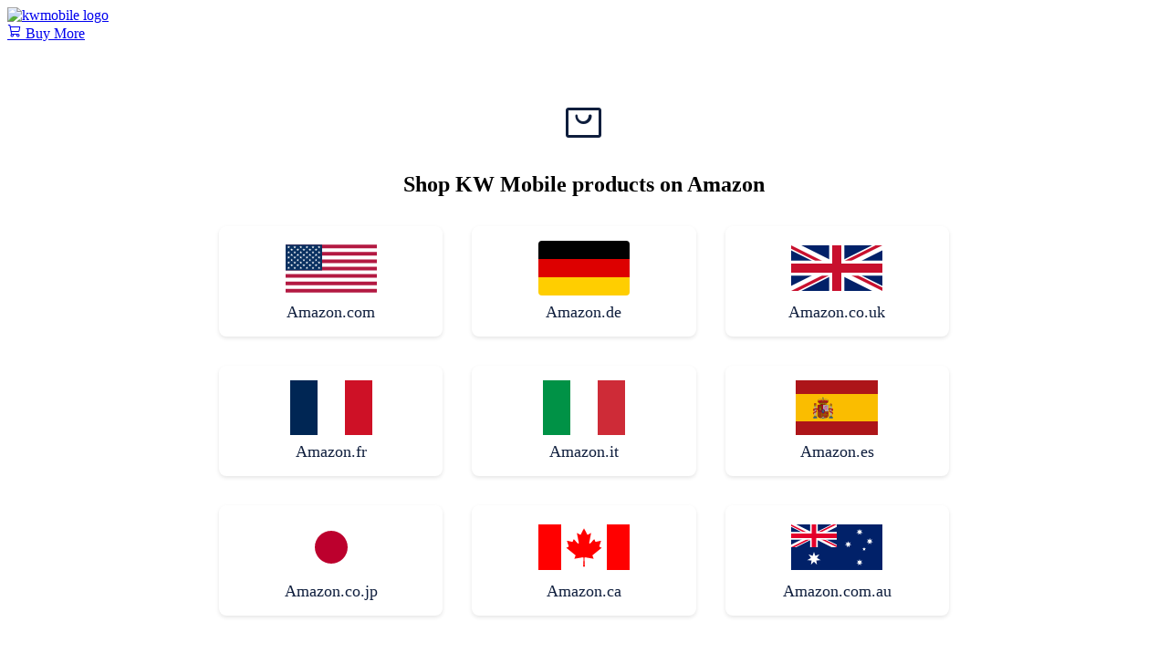

--- FILE ---
content_type: text/html; charset=utf-8
request_url: https://www.kwmobile.de/en/feedback-main/
body_size: 3351
content:
<!DOCTYPE html>
<html lang="en">
<head>
  <meta charset="UTF-8" />
  <meta name="viewport" content="width=device-width, initial-scale=1" />
  
  <!-- Google tag (gtag.js) -->
  <script async src="https://www.googletagmanager.com/gtag/js?id=G-2YVJ6FD5KZ"></script>
  <script>
    window.dataLayer = window.dataLayer || [];
    function gtag(){dataLayer.push(arguments);}
    gtag('js', new Date());
    gtag('config', 'G-2YVJ6FD5KZ');
  </script>
  
  <!-- Primary Meta Tags -->
  <title>Contact Us | kwmobile</title>
  <meta name="title" content="Contact Us | kwmobile">
  <meta name="description" content="Get in touch with kwmobile - Berlin-based since 2012. Modern, practical and affordable accessories for your smart electronics.">
  <meta name="keywords" content="kwmobile, contact, support, smartphone accessories, phone cases, practical accessories, Berlin, electronics accessories">
  <meta name="author" content="kwmobile">
  <meta name="robots" content="index, follow">
  
  <!-- Favicon -->
  <link rel="icon" type="image/svg+xml" href="assets/images/favicon.svg">
  <link rel="apple-touch-icon" href="assets/images/apple-touch-icon.svg">
  <link rel="manifest" href="assets/images/site.webmanifest">
  
  <!-- Open Graph / Facebook -->
  <meta property="og:type" content="website">
  <meta property="og:url" content="https://www.kwmobile.com/contact">
  <meta property="og:title" content="Contact Us | kwmobile">
  <meta property="og:description" content="Get in touch with kwmobile - Berlin-based since 2012. Modern, practical and affordable accessories for your smart electronics.">
  <meta property="og:image" content="https://m.media-amazon.com/images/S/stores-image-uploads-na-prod/a/AmazonStores/ATVPDKIKX0DER/047b1980228bdc54efbaff010e25ff3f.w1500.h300._CR0%2C0%2C1500%2C300_SX1280_.jpg">
  
  <!-- Twitter -->
  <meta property="twitter:card" content="summary_large_image">
  <meta property="twitter:url" content="https://www.kwmobile.com/contact">
  <meta property="twitter:title" content="Contact Us | kwmobile">
  <meta property="twitter:description" content="Get in touch with kwmobile - Berlin-based since 2012. Modern, practical and affordable accessories for your smart electronics.">
  <meta property="twitter:image" content="https://m.media-amazon.com/images/S/stores-image-uploads-na-prod/a/AmazonStores/ATVPDKIKX0DER/047b1980228bdc54efbaff010e25ff3f.w1500.h300._CR0%2C0%2C1500%2C300_SX1280_.jpg">
  
  <!-- Canonical URL -->
  <meta rel="canonical" href="https://www.kwmobile.com/contact">
  
  <!-- Additional SEO Meta Tags -->
  <meta name="theme-color" content="#0f1e3d">
  <meta name="apple-mobile-web-app-capable" content="yes">
  <meta name="mobile-web-app-capable" content="yes">
  <meta name="apple-mobile-web-app-status-bar-style" content="black-translucent">
  <meta name="format-detection" content="telephone=no">
  <meta name="msapplication-TileColor" content="#0f1e3d">
  <meta name="msapplication-config" content="assets/images/browserconfig.xml">
  <meta name="application-name" content="kwmobile">
  <meta name="apple-mobile-web-app-title" content="kwmobile">
  <meta name="rating" content="general">
  <meta name="revisit-after" content="7 days">
  <meta name="language" content="English">
  <meta name="geo.region" content="DE-BE">
  <meta name="geo.placename" content="Berlin">
  <meta name="geo.position" content="52.520008;13.404954">
  <meta name="ICBM" content="52.520008, 13.404954">
  
  <!-- Phosphor Icons CDN -->
  <link rel="stylesheet" href="https://cdn.jsdelivr.net/npm/phosphor-icons@1.4.2/src/css/icons.min.css">

  <!-- Structured Data for SEO -->
  <script type="application/ld+json">
  {
    "@context": "https://schema.org",
    "@type": "Organization",
    "name": "kwmobile",
    "url": "https://www.kwmobile.com",
    "logo": "https://www.kwmobile.com/assets/images/apple-touch-icon.svg",
    "description": "Modern, practical and affordable accessories for smartphones, tablets and other electronic devices. Berlin-based since 2012.",
    "address": {
      "@type": "PostalAddress",
      "addressLocality": "Berlin",
      "addressCountry": "DE"
    },
    "sameAs": [
      "https://www.facebook.com/kwmobile",
      "https://www.instagram.com/kwmobile",
      "https://twitter.com/kwmobile",
      "https://www.youtube.com/kwmobile"
    ]
  }
  </script>
  
  <script type="application/ld+json">
  {
    "@context": "https://schema.org",
    "@type": "WebPage",
    "name": "Contact Us | kwmobile",
    "description": "Get in touch with kwmobile - Berlin-based since 2012. Modern, practical and affordable accessories for your smart electronics.",
    "publisher": {
      "@type": "Organization",
      "name": "kwmobile",
      "logo": {
        "@type": "ImageObject",
        "url": "https://www.kwmobile.com/assets/images/apple-touch-icon.svg"
      }
    }
  }
  </script>

  <!-- Component Styles -->
  <link rel="stylesheet" href="styles/base.css">
  <link rel="stylesheet" href="styles/components/header.css">
  <link rel="stylesheet" href="styles/components/thank-you.css">
  
  <style>
    /* Additional styles for contact page */
    .contact-section {
      padding: 4rem 0;
    }
    
    .contact-content {
      max-width: 800px;
      margin: 0 auto;
      text-align: center;
    }
    
    .language-selector {
      margin-bottom: 1rem;
    }
    
    #language-select {
      padding: 0.5rem 1rem;
      border-radius: 5px;
      border: 1px solid #ddd;
      background-color: white;
      font-size: 1rem;
      cursor: pointer;
    }
    
    .contact-icon {
      font-size: 3rem;
      color: #0f1e3d;
      margin-bottom: 1rem;
    }
    
    .amazon-stores-grid {
      display: grid;
      grid-template-columns: repeat(auto-fit, minmax(200px, 1fr));
      gap: 2rem;
      margin-top: 2rem;
    }
    
    .amazon-store-link {
      display: flex;
      flex-direction: column;
      align-items: center;
      text-decoration: none;
      color: #0f1e3d;
      padding: 1rem;
      border-radius: 8px;
      transition: transform 0.3s ease, box-shadow 0.3s ease;
      background: white;
      box-shadow: 0 2px 4px rgba(0,0,0,0.1);
    }
    
    .amazon-store-link:hover {
      transform: translateY(-5px);
      box-shadow: 0 4px 8px rgba(0,0,0,0.2);
    }
    
    .amazon-store-link .country-flag {
      width: 100px;
      height: 60px;
      background-size: contain;
      background-position: center;
      background-repeat: no-repeat;
      border-radius: 4px;
      margin-bottom: 0.5rem;
    }
    
    .amazon-store-link span {
      font-weight: 500;
      font-size: 1.1rem;
    }
  </style>
  
  <!-- Google Fonts -->
  <link rel="preconnect" href="https://fonts.googleapis.com">
  <link rel="preconnect" href="https://fonts.gstatic.com" crossorigin>
  <link href="https://fonts.googleapis.com/css2?family=Space+Grotesk:wght@300;400;500;600;700&display=swap" rel="stylesheet">
  
  <!-- Localization script -->
  <script src="assets/js/localization.js"></script>
</head>
<body>
  <!-- Modern Header -->
  <header class="modern-header">
    <div class="header-backdrop"></div>
    <div class="container header-container">
      <div class="logo-container active">
        <a href="index.html" class="logo">
          <img src="assets/images/kwmobile RGB Logo.svg" alt="kwmobile logo" class="logo-image" width="180" height="auto">
        </a>
      </div>
      
      <div class="header-cta">
        <a href="#" id="geo-targeted-buy-more" class="buy-more-btn" aria-label="Buy More Products">
          <i class="ph-shopping-cart"></i>
          <span data-i18n="buy_more">Buy More</span>
        </a>
      </div>
    </div>
    
    <div class="header-accent active"></div>
  </header>

  <!-- Contact Section -->
  <section class="contact-section">
    <div class="container">
      <div class="contact-content">
        <div class="contact-icon">
          <i class="ph-shopping-bag"></i>
        </div>
        
  
        <h2 id="shop-heading" data-i18n="shop_heading">Shop KW Mobile products on Amazon</h2>
        
        <div class="amazon-stores-grid">
          <a href="https://www.amazon.com/kwmobile" class="amazon-store-link" target="_blank">
            <div class="country-flag" style="background-image: url('https://flagcdn.com/us.svg')"></div>
            <span>Amazon.com</span>
          </a>
          <a href="https://www.amazon.de/kwmobile" class="amazon-store-link" target="_blank">
            <div class="country-flag" style="background-image: url('https://flagcdn.com/de.svg')"></div>
            <span>Amazon.de</span>
          </a>
          <a href="https://www.amazon.co.uk/kwmobile" class="amazon-store-link" target="_blank">
            <div class="country-flag" style="background-image: url('https://flagcdn.com/gb.svg')"></div>
            <span>Amazon.co.uk</span>
          </a>
          <a href="https://www.amazon.fr/kwmobile" class="amazon-store-link" target="_blank">
            <div class="country-flag" style="background-image: url('https://flagcdn.com/fr.svg')"></div>
            <span>Amazon.fr</span>
          </a>
          <a href="https://www.amazon.it/kwmobile" class="amazon-store-link" target="_blank">
            <div class="country-flag" style="background-image: url('https://flagcdn.com/it.svg')"></div>
            <span>Amazon.it</span>
          </a>
          <a href="https://www.amazon.es/kwmobile" class="amazon-store-link" target="_blank">
            <div class="country-flag" style="background-image: url('https://flagcdn.com/es.svg')"></div>
            <span>Amazon.es</span>
          </a>
          <a href="https://www.amazon.co.jp/kwmobile" class="amazon-store-link" target="_blank">
            <div class="country-flag" style="background-image: url('https://flagcdn.com/jp.svg')"></div>
            <span>Amazon.co.jp</span>
          </a>
          <a href="https://www.amazon.ca/kwmobile" class="amazon-store-link" target="_blank">
            <div class="country-flag" style="background-image: url('https://flagcdn.com/ca.svg')"></div>
            <span>Amazon.ca</span>
          </a>
          <a href="https://www.amazon.com.au/kwmobile" class="amazon-store-link" target="_blank">
            <div class="country-flag" style="background-image: url('https://flagcdn.com/au.svg')"></div>
            <span>Amazon.com.au</span>
          </a>
        </div>
      </div>
    </div>
  </section>

  <!-- Footer -->
  <footer>
    <div class="container">
      <div class="footer-content">
        <div class="footer-logo">
          <img src="assets/images/kwmobile RGB Logo.svg" alt="kwmobile logo" width="120" height="auto">
        </div>
        <div class="footer-links">
          <a href="privacy-policy.html">Privacy Policy</a>
          <a href="cookie-policy.html">Cookie Policy</a>
          <a href="contact.html">Contact</a>
        </div>
        <div class="footer-copyright">
          &copy; 2024 kwmobile. All rights reserved.
        </div>
      </div>
    </div>
  </footer>

  <!-- Country Detection -->
  <script type="module">
    import CountryDetect from './assets/js/modules/country-detect.js';
    
    document.addEventListener('DOMContentLoaded', function() {
      // Function to get the appropriate Amazon store based on country/region
      function getAmazonStore() {
        const country = localStorage.getItem('detected_country') || 'US';
        
        const amazonStores = {
          'US': 'https://www.amazon.com/kwmobile',
          'CA': 'https://www.amazon.ca/kwmobile',
          'UK': 'https://www.amazon.co.uk/kwmobile',
          'DE': 'https://www.amazon.de/kwmobile',
          'FR': 'https://www.amazon.fr/kwmobile',
          'IT': 'https://www.amazon.it/kwmobile',
          'ES': 'https://www.amazon.es/kwmobile',
          'JP': 'https://www.amazon.co.jp/kwmobile',
          'AU': 'https://www.amazon.com.au/kwmobile'
        };
        
        return amazonStores[country] || amazonStores['US'];
      }
      
      function getCountryFlag() {
        const country = localStorage.getItem('detected_country') || 'US';
        return `https://flagcdn.com/${country.toLowerCase()}.svg`;
      }
      
      // Try to detect country
      try {
        const countryCode = CountryDetect.getCountryCode();
        if (countryCode) {
          localStorage.setItem('detected_country', countryCode);
          console.log('Country detected:', countryCode);
          
          // Dispatch event to notify other scripts
          const event = new CustomEvent('countryDetected', { detail: { country: countryCode } });
          window.dispatchEvent(event);
        }
      } catch (error) {
        console.error('Error detecting country:', error);
      }
      
      // Update Buy More button
      const buyMoreBtn = document.getElementById('geo-targeted-buy-more');
      if (buyMoreBtn) {
        buyMoreBtn.href = getAmazonStore();
      }
    });
  </script>
</body>
</html> 

--- FILE ---
content_type: text/html; charset=utf-8
request_url: https://www.kwmobile.de/en/feedback-main/assets/js/localization.js
body_size: 3054
content:
<!DOCTYPE html>
<html lang="en">
<head>
  <meta charset="UTF-8" />
  <meta name="viewport" content="width=device-width, initial-scale=1" />
  
  <!-- Google tag (gtag.js) -->
  <script async src="https://www.googletagmanager.com/gtag/js?id=G-2YVJ6FD5KZ"></script>
  <script>
    window.dataLayer = window.dataLayer || [];
    function gtag(){dataLayer.push(arguments);}
    gtag('js', new Date());
    gtag('config', 'G-2YVJ6FD5KZ');
  </script>
  
  <!-- Primary Meta Tags -->
  <title>Contact Us | kwmobile</title>
  <meta name="title" content="Contact Us | kwmobile">
  <meta name="description" content="Get in touch with kwmobile - Berlin-based since 2012. Modern, practical and affordable accessories for your smart electronics.">
  <meta name="keywords" content="kwmobile, contact, support, smartphone accessories, phone cases, practical accessories, Berlin, electronics accessories">
  <meta name="author" content="kwmobile">
  <meta name="robots" content="index, follow">
  
  <!-- Favicon -->
  <link rel="icon" type="image/svg+xml" href="assets/images/favicon.svg">
  <link rel="apple-touch-icon" href="assets/images/apple-touch-icon.svg">
  <link rel="manifest" href="assets/images/site.webmanifest">
  
  <!-- Open Graph / Facebook -->
  <meta property="og:type" content="website">
  <meta property="og:url" content="https://www.kwmobile.com/contact">
  <meta property="og:title" content="Contact Us | kwmobile">
  <meta property="og:description" content="Get in touch with kwmobile - Berlin-based since 2012. Modern, practical and affordable accessories for your smart electronics.">
  <meta property="og:image" content="https://m.media-amazon.com/images/S/stores-image-uploads-na-prod/a/AmazonStores/ATVPDKIKX0DER/047b1980228bdc54efbaff010e25ff3f.w1500.h300._CR0%2C0%2C1500%2C300_SX1280_.jpg">
  
  <!-- Twitter -->
  <meta property="twitter:card" content="summary_large_image">
  <meta property="twitter:url" content="https://www.kwmobile.com/contact">
  <meta property="twitter:title" content="Contact Us | kwmobile">
  <meta property="twitter:description" content="Get in touch with kwmobile - Berlin-based since 2012. Modern, practical and affordable accessories for your smart electronics.">
  <meta property="twitter:image" content="https://m.media-amazon.com/images/S/stores-image-uploads-na-prod/a/AmazonStores/ATVPDKIKX0DER/047b1980228bdc54efbaff010e25ff3f.w1500.h300._CR0%2C0%2C1500%2C300_SX1280_.jpg">
  
  <!-- Canonical URL -->
  <meta rel="canonical" href="https://www.kwmobile.com/contact">
  
  <!-- Additional SEO Meta Tags -->
  <meta name="theme-color" content="#0f1e3d">
  <meta name="apple-mobile-web-app-capable" content="yes">
  <meta name="mobile-web-app-capable" content="yes">
  <meta name="apple-mobile-web-app-status-bar-style" content="black-translucent">
  <meta name="format-detection" content="telephone=no">
  <meta name="msapplication-TileColor" content="#0f1e3d">
  <meta name="msapplication-config" content="assets/images/browserconfig.xml">
  <meta name="application-name" content="kwmobile">
  <meta name="apple-mobile-web-app-title" content="kwmobile">
  <meta name="rating" content="general">
  <meta name="revisit-after" content="7 days">
  <meta name="language" content="English">
  <meta name="geo.region" content="DE-BE">
  <meta name="geo.placename" content="Berlin">
  <meta name="geo.position" content="52.520008;13.404954">
  <meta name="ICBM" content="52.520008, 13.404954">
  
  <!-- Phosphor Icons CDN -->
  <link rel="stylesheet" href="https://cdn.jsdelivr.net/npm/phosphor-icons@1.4.2/src/css/icons.min.css">

  <!-- Structured Data for SEO -->
  <script type="application/ld+json">
  {
    "@context": "https://schema.org",
    "@type": "Organization",
    "name": "kwmobile",
    "url": "https://www.kwmobile.com",
    "logo": "https://www.kwmobile.com/assets/images/apple-touch-icon.svg",
    "description": "Modern, practical and affordable accessories for smartphones, tablets and other electronic devices. Berlin-based since 2012.",
    "address": {
      "@type": "PostalAddress",
      "addressLocality": "Berlin",
      "addressCountry": "DE"
    },
    "sameAs": [
      "https://www.facebook.com/kwmobile",
      "https://www.instagram.com/kwmobile",
      "https://twitter.com/kwmobile",
      "https://www.youtube.com/kwmobile"
    ]
  }
  </script>
  
  <script type="application/ld+json">
  {
    "@context": "https://schema.org",
    "@type": "WebPage",
    "name": "Contact Us | kwmobile",
    "description": "Get in touch with kwmobile - Berlin-based since 2012. Modern, practical and affordable accessories for your smart electronics.",
    "publisher": {
      "@type": "Organization",
      "name": "kwmobile",
      "logo": {
        "@type": "ImageObject",
        "url": "https://www.kwmobile.com/assets/images/apple-touch-icon.svg"
      }
    }
  }
  </script>

  <!-- Component Styles -->
  <link rel="stylesheet" href="styles/base.css">
  <link rel="stylesheet" href="styles/components/header.css">
  <link rel="stylesheet" href="styles/components/thank-you.css">
  
  <style>
    /* Additional styles for contact page */
    .contact-section {
      padding: 4rem 0;
    }
    
    .contact-content {
      max-width: 800px;
      margin: 0 auto;
      text-align: center;
    }
    
    .language-selector {
      margin-bottom: 1rem;
    }
    
    #language-select {
      padding: 0.5rem 1rem;
      border-radius: 5px;
      border: 1px solid #ddd;
      background-color: white;
      font-size: 1rem;
      cursor: pointer;
    }
    
    .contact-icon {
      font-size: 3rem;
      color: #0f1e3d;
      margin-bottom: 1rem;
    }
    
    .amazon-stores-grid {
      display: grid;
      grid-template-columns: repeat(auto-fit, minmax(200px, 1fr));
      gap: 2rem;
      margin-top: 2rem;
    }
    
    .amazon-store-link {
      display: flex;
      flex-direction: column;
      align-items: center;
      text-decoration: none;
      color: #0f1e3d;
      padding: 1rem;
      border-radius: 8px;
      transition: transform 0.3s ease, box-shadow 0.3s ease;
      background: white;
      box-shadow: 0 2px 4px rgba(0,0,0,0.1);
    }
    
    .amazon-store-link:hover {
      transform: translateY(-5px);
      box-shadow: 0 4px 8px rgba(0,0,0,0.2);
    }
    
    .amazon-store-link .country-flag {
      width: 100px;
      height: 60px;
      background-size: contain;
      background-position: center;
      background-repeat: no-repeat;
      border-radius: 4px;
      margin-bottom: 0.5rem;
    }
    
    .amazon-store-link span {
      font-weight: 500;
      font-size: 1.1rem;
    }
  </style>
  
  <!-- Google Fonts -->
  <link rel="preconnect" href="https://fonts.googleapis.com">
  <link rel="preconnect" href="https://fonts.gstatic.com" crossorigin>
  <link href="https://fonts.googleapis.com/css2?family=Space+Grotesk:wght@300;400;500;600;700&display=swap" rel="stylesheet">
  
  <!-- Localization script -->
  <script src="assets/js/localization.js"></script>
</head>
<body>
  <!-- Modern Header -->
  <header class="modern-header">
    <div class="header-backdrop"></div>
    <div class="container header-container">
      <div class="logo-container active">
        <a href="index.html" class="logo">
          <img src="assets/images/kwmobile RGB Logo.svg" alt="kwmobile logo" class="logo-image" width="180" height="auto">
        </a>
      </div>
      
      <div class="header-cta">
        <a href="#" id="geo-targeted-buy-more" class="buy-more-btn" aria-label="Buy More Products">
          <i class="ph-shopping-cart"></i>
          <span data-i18n="buy_more">Buy More</span>
        </a>
      </div>
    </div>
    
    <div class="header-accent active"></div>
  </header>

  <!-- Contact Section -->
  <section class="contact-section">
    <div class="container">
      <div class="contact-content">
        <div class="contact-icon">
          <i class="ph-shopping-bag"></i>
        </div>
        
  
        <h2 id="shop-heading" data-i18n="shop_heading">Shop KW Mobile products on Amazon</h2>
        
        <div class="amazon-stores-grid">
          <a href="https://www.amazon.com/kwmobile" class="amazon-store-link" target="_blank">
            <div class="country-flag" style="background-image: url('https://flagcdn.com/us.svg')"></div>
            <span>Amazon.com</span>
          </a>
          <a href="https://www.amazon.de/kwmobile" class="amazon-store-link" target="_blank">
            <div class="country-flag" style="background-image: url('https://flagcdn.com/de.svg')"></div>
            <span>Amazon.de</span>
          </a>
          <a href="https://www.amazon.co.uk/kwmobile" class="amazon-store-link" target="_blank">
            <div class="country-flag" style="background-image: url('https://flagcdn.com/gb.svg')"></div>
            <span>Amazon.co.uk</span>
          </a>
          <a href="https://www.amazon.fr/kwmobile" class="amazon-store-link" target="_blank">
            <div class="country-flag" style="background-image: url('https://flagcdn.com/fr.svg')"></div>
            <span>Amazon.fr</span>
          </a>
          <a href="https://www.amazon.it/kwmobile" class="amazon-store-link" target="_blank">
            <div class="country-flag" style="background-image: url('https://flagcdn.com/it.svg')"></div>
            <span>Amazon.it</span>
          </a>
          <a href="https://www.amazon.es/kwmobile" class="amazon-store-link" target="_blank">
            <div class="country-flag" style="background-image: url('https://flagcdn.com/es.svg')"></div>
            <span>Amazon.es</span>
          </a>
          <a href="https://www.amazon.co.jp/kwmobile" class="amazon-store-link" target="_blank">
            <div class="country-flag" style="background-image: url('https://flagcdn.com/jp.svg')"></div>
            <span>Amazon.co.jp</span>
          </a>
          <a href="https://www.amazon.ca/kwmobile" class="amazon-store-link" target="_blank">
            <div class="country-flag" style="background-image: url('https://flagcdn.com/ca.svg')"></div>
            <span>Amazon.ca</span>
          </a>
          <a href="https://www.amazon.com.au/kwmobile" class="amazon-store-link" target="_blank">
            <div class="country-flag" style="background-image: url('https://flagcdn.com/au.svg')"></div>
            <span>Amazon.com.au</span>
          </a>
        </div>
      </div>
    </div>
  </section>

  <!-- Footer -->
  <footer>
    <div class="container">
      <div class="footer-content">
        <div class="footer-logo">
          <img src="assets/images/kwmobile RGB Logo.svg" alt="kwmobile logo" width="120" height="auto">
        </div>
        <div class="footer-links">
          <a href="privacy-policy.html">Privacy Policy</a>
          <a href="cookie-policy.html">Cookie Policy</a>
          <a href="contact.html">Contact</a>
        </div>
        <div class="footer-copyright">
          &copy; 2024 kwmobile. All rights reserved.
        </div>
      </div>
    </div>
  </footer>

  <!-- Country Detection -->
  <script type="module">
    import CountryDetect from './assets/js/modules/country-detect.js';
    
    document.addEventListener('DOMContentLoaded', function() {
      // Function to get the appropriate Amazon store based on country/region
      function getAmazonStore() {
        const country = localStorage.getItem('detected_country') || 'US';
        
        const amazonStores = {
          'US': 'https://www.amazon.com/kwmobile',
          'CA': 'https://www.amazon.ca/kwmobile',
          'UK': 'https://www.amazon.co.uk/kwmobile',
          'DE': 'https://www.amazon.de/kwmobile',
          'FR': 'https://www.amazon.fr/kwmobile',
          'IT': 'https://www.amazon.it/kwmobile',
          'ES': 'https://www.amazon.es/kwmobile',
          'JP': 'https://www.amazon.co.jp/kwmobile',
          'AU': 'https://www.amazon.com.au/kwmobile'
        };
        
        return amazonStores[country] || amazonStores['US'];
      }
      
      function getCountryFlag() {
        const country = localStorage.getItem('detected_country') || 'US';
        return `https://flagcdn.com/${country.toLowerCase()}.svg`;
      }
      
      // Try to detect country
      try {
        const countryCode = CountryDetect.getCountryCode();
        if (countryCode) {
          localStorage.setItem('detected_country', countryCode);
          console.log('Country detected:', countryCode);
          
          // Dispatch event to notify other scripts
          const event = new CustomEvent('countryDetected', { detail: { country: countryCode } });
          window.dispatchEvent(event);
        }
      } catch (error) {
        console.error('Error detecting country:', error);
      }
      
      // Update Buy More button
      const buyMoreBtn = document.getElementById('geo-targeted-buy-more');
      if (buyMoreBtn) {
        buyMoreBtn.href = getAmazonStore();
      }
    });
  </script>
</body>
</html> 

--- FILE ---
content_type: text/html; charset=utf-8
request_url: https://www.kwmobile.de/en/feedback-main/assets/js/modules/country-detect.js
body_size: 3077
content:
<!DOCTYPE html>
<html lang="en">
<head>
  <meta charset="UTF-8" />
  <meta name="viewport" content="width=device-width, initial-scale=1" />
  
  <!-- Google tag (gtag.js) -->
  <script async src="https://www.googletagmanager.com/gtag/js?id=G-2YVJ6FD5KZ"></script>
  <script>
    window.dataLayer = window.dataLayer || [];
    function gtag(){dataLayer.push(arguments);}
    gtag('js', new Date());
    gtag('config', 'G-2YVJ6FD5KZ');
  </script>
  
  <!-- Primary Meta Tags -->
  <title>Contact Us | kwmobile</title>
  <meta name="title" content="Contact Us | kwmobile">
  <meta name="description" content="Get in touch with kwmobile - Berlin-based since 2012. Modern, practical and affordable accessories for your smart electronics.">
  <meta name="keywords" content="kwmobile, contact, support, smartphone accessories, phone cases, practical accessories, Berlin, electronics accessories">
  <meta name="author" content="kwmobile">
  <meta name="robots" content="index, follow">
  
  <!-- Favicon -->
  <link rel="icon" type="image/svg+xml" href="assets/images/favicon.svg">
  <link rel="apple-touch-icon" href="assets/images/apple-touch-icon.svg">
  <link rel="manifest" href="assets/images/site.webmanifest">
  
  <!-- Open Graph / Facebook -->
  <meta property="og:type" content="website">
  <meta property="og:url" content="https://www.kwmobile.com/contact">
  <meta property="og:title" content="Contact Us | kwmobile">
  <meta property="og:description" content="Get in touch with kwmobile - Berlin-based since 2012. Modern, practical and affordable accessories for your smart electronics.">
  <meta property="og:image" content="https://m.media-amazon.com/images/S/stores-image-uploads-na-prod/a/AmazonStores/ATVPDKIKX0DER/047b1980228bdc54efbaff010e25ff3f.w1500.h300._CR0%2C0%2C1500%2C300_SX1280_.jpg">
  
  <!-- Twitter -->
  <meta property="twitter:card" content="summary_large_image">
  <meta property="twitter:url" content="https://www.kwmobile.com/contact">
  <meta property="twitter:title" content="Contact Us | kwmobile">
  <meta property="twitter:description" content="Get in touch with kwmobile - Berlin-based since 2012. Modern, practical and affordable accessories for your smart electronics.">
  <meta property="twitter:image" content="https://m.media-amazon.com/images/S/stores-image-uploads-na-prod/a/AmazonStores/ATVPDKIKX0DER/047b1980228bdc54efbaff010e25ff3f.w1500.h300._CR0%2C0%2C1500%2C300_SX1280_.jpg">
  
  <!-- Canonical URL -->
  <meta rel="canonical" href="https://www.kwmobile.com/contact">
  
  <!-- Additional SEO Meta Tags -->
  <meta name="theme-color" content="#0f1e3d">
  <meta name="apple-mobile-web-app-capable" content="yes">
  <meta name="mobile-web-app-capable" content="yes">
  <meta name="apple-mobile-web-app-status-bar-style" content="black-translucent">
  <meta name="format-detection" content="telephone=no">
  <meta name="msapplication-TileColor" content="#0f1e3d">
  <meta name="msapplication-config" content="assets/images/browserconfig.xml">
  <meta name="application-name" content="kwmobile">
  <meta name="apple-mobile-web-app-title" content="kwmobile">
  <meta name="rating" content="general">
  <meta name="revisit-after" content="7 days">
  <meta name="language" content="English">
  <meta name="geo.region" content="DE-BE">
  <meta name="geo.placename" content="Berlin">
  <meta name="geo.position" content="52.520008;13.404954">
  <meta name="ICBM" content="52.520008, 13.404954">
  
  <!-- Phosphor Icons CDN -->
  <link rel="stylesheet" href="https://cdn.jsdelivr.net/npm/phosphor-icons@1.4.2/src/css/icons.min.css">

  <!-- Structured Data for SEO -->
  <script type="application/ld+json">
  {
    "@context": "https://schema.org",
    "@type": "Organization",
    "name": "kwmobile",
    "url": "https://www.kwmobile.com",
    "logo": "https://www.kwmobile.com/assets/images/apple-touch-icon.svg",
    "description": "Modern, practical and affordable accessories for smartphones, tablets and other electronic devices. Berlin-based since 2012.",
    "address": {
      "@type": "PostalAddress",
      "addressLocality": "Berlin",
      "addressCountry": "DE"
    },
    "sameAs": [
      "https://www.facebook.com/kwmobile",
      "https://www.instagram.com/kwmobile",
      "https://twitter.com/kwmobile",
      "https://www.youtube.com/kwmobile"
    ]
  }
  </script>
  
  <script type="application/ld+json">
  {
    "@context": "https://schema.org",
    "@type": "WebPage",
    "name": "Contact Us | kwmobile",
    "description": "Get in touch with kwmobile - Berlin-based since 2012. Modern, practical and affordable accessories for your smart electronics.",
    "publisher": {
      "@type": "Organization",
      "name": "kwmobile",
      "logo": {
        "@type": "ImageObject",
        "url": "https://www.kwmobile.com/assets/images/apple-touch-icon.svg"
      }
    }
  }
  </script>

  <!-- Component Styles -->
  <link rel="stylesheet" href="styles/base.css">
  <link rel="stylesheet" href="styles/components/header.css">
  <link rel="stylesheet" href="styles/components/thank-you.css">
  
  <style>
    /* Additional styles for contact page */
    .contact-section {
      padding: 4rem 0;
    }
    
    .contact-content {
      max-width: 800px;
      margin: 0 auto;
      text-align: center;
    }
    
    .language-selector {
      margin-bottom: 1rem;
    }
    
    #language-select {
      padding: 0.5rem 1rem;
      border-radius: 5px;
      border: 1px solid #ddd;
      background-color: white;
      font-size: 1rem;
      cursor: pointer;
    }
    
    .contact-icon {
      font-size: 3rem;
      color: #0f1e3d;
      margin-bottom: 1rem;
    }
    
    .amazon-stores-grid {
      display: grid;
      grid-template-columns: repeat(auto-fit, minmax(200px, 1fr));
      gap: 2rem;
      margin-top: 2rem;
    }
    
    .amazon-store-link {
      display: flex;
      flex-direction: column;
      align-items: center;
      text-decoration: none;
      color: #0f1e3d;
      padding: 1rem;
      border-radius: 8px;
      transition: transform 0.3s ease, box-shadow 0.3s ease;
      background: white;
      box-shadow: 0 2px 4px rgba(0,0,0,0.1);
    }
    
    .amazon-store-link:hover {
      transform: translateY(-5px);
      box-shadow: 0 4px 8px rgba(0,0,0,0.2);
    }
    
    .amazon-store-link .country-flag {
      width: 100px;
      height: 60px;
      background-size: contain;
      background-position: center;
      background-repeat: no-repeat;
      border-radius: 4px;
      margin-bottom: 0.5rem;
    }
    
    .amazon-store-link span {
      font-weight: 500;
      font-size: 1.1rem;
    }
  </style>
  
  <!-- Google Fonts -->
  <link rel="preconnect" href="https://fonts.googleapis.com">
  <link rel="preconnect" href="https://fonts.gstatic.com" crossorigin>
  <link href="https://fonts.googleapis.com/css2?family=Space+Grotesk:wght@300;400;500;600;700&display=swap" rel="stylesheet">
  
  <!-- Localization script -->
  <script src="assets/js/localization.js"></script>
</head>
<body>
  <!-- Modern Header -->
  <header class="modern-header">
    <div class="header-backdrop"></div>
    <div class="container header-container">
      <div class="logo-container active">
        <a href="index.html" class="logo">
          <img src="assets/images/kwmobile RGB Logo.svg" alt="kwmobile logo" class="logo-image" width="180" height="auto">
        </a>
      </div>
      
      <div class="header-cta">
        <a href="#" id="geo-targeted-buy-more" class="buy-more-btn" aria-label="Buy More Products">
          <i class="ph-shopping-cart"></i>
          <span data-i18n="buy_more">Buy More</span>
        </a>
      </div>
    </div>
    
    <div class="header-accent active"></div>
  </header>

  <!-- Contact Section -->
  <section class="contact-section">
    <div class="container">
      <div class="contact-content">
        <div class="contact-icon">
          <i class="ph-shopping-bag"></i>
        </div>
        
  
        <h2 id="shop-heading" data-i18n="shop_heading">Shop KW Mobile products on Amazon</h2>
        
        <div class="amazon-stores-grid">
          <a href="https://www.amazon.com/kwmobile" class="amazon-store-link" target="_blank">
            <div class="country-flag" style="background-image: url('https://flagcdn.com/us.svg')"></div>
            <span>Amazon.com</span>
          </a>
          <a href="https://www.amazon.de/kwmobile" class="amazon-store-link" target="_blank">
            <div class="country-flag" style="background-image: url('https://flagcdn.com/de.svg')"></div>
            <span>Amazon.de</span>
          </a>
          <a href="https://www.amazon.co.uk/kwmobile" class="amazon-store-link" target="_blank">
            <div class="country-flag" style="background-image: url('https://flagcdn.com/gb.svg')"></div>
            <span>Amazon.co.uk</span>
          </a>
          <a href="https://www.amazon.fr/kwmobile" class="amazon-store-link" target="_blank">
            <div class="country-flag" style="background-image: url('https://flagcdn.com/fr.svg')"></div>
            <span>Amazon.fr</span>
          </a>
          <a href="https://www.amazon.it/kwmobile" class="amazon-store-link" target="_blank">
            <div class="country-flag" style="background-image: url('https://flagcdn.com/it.svg')"></div>
            <span>Amazon.it</span>
          </a>
          <a href="https://www.amazon.es/kwmobile" class="amazon-store-link" target="_blank">
            <div class="country-flag" style="background-image: url('https://flagcdn.com/es.svg')"></div>
            <span>Amazon.es</span>
          </a>
          <a href="https://www.amazon.co.jp/kwmobile" class="amazon-store-link" target="_blank">
            <div class="country-flag" style="background-image: url('https://flagcdn.com/jp.svg')"></div>
            <span>Amazon.co.jp</span>
          </a>
          <a href="https://www.amazon.ca/kwmobile" class="amazon-store-link" target="_blank">
            <div class="country-flag" style="background-image: url('https://flagcdn.com/ca.svg')"></div>
            <span>Amazon.ca</span>
          </a>
          <a href="https://www.amazon.com.au/kwmobile" class="amazon-store-link" target="_blank">
            <div class="country-flag" style="background-image: url('https://flagcdn.com/au.svg')"></div>
            <span>Amazon.com.au</span>
          </a>
        </div>
      </div>
    </div>
  </section>

  <!-- Footer -->
  <footer>
    <div class="container">
      <div class="footer-content">
        <div class="footer-logo">
          <img src="assets/images/kwmobile RGB Logo.svg" alt="kwmobile logo" width="120" height="auto">
        </div>
        <div class="footer-links">
          <a href="privacy-policy.html">Privacy Policy</a>
          <a href="cookie-policy.html">Cookie Policy</a>
          <a href="contact.html">Contact</a>
        </div>
        <div class="footer-copyright">
          &copy; 2024 kwmobile. All rights reserved.
        </div>
      </div>
    </div>
  </footer>

  <!-- Country Detection -->
  <script type="module">
    import CountryDetect from './assets/js/modules/country-detect.js';
    
    document.addEventListener('DOMContentLoaded', function() {
      // Function to get the appropriate Amazon store based on country/region
      function getAmazonStore() {
        const country = localStorage.getItem('detected_country') || 'US';
        
        const amazonStores = {
          'US': 'https://www.amazon.com/kwmobile',
          'CA': 'https://www.amazon.ca/kwmobile',
          'UK': 'https://www.amazon.co.uk/kwmobile',
          'DE': 'https://www.amazon.de/kwmobile',
          'FR': 'https://www.amazon.fr/kwmobile',
          'IT': 'https://www.amazon.it/kwmobile',
          'ES': 'https://www.amazon.es/kwmobile',
          'JP': 'https://www.amazon.co.jp/kwmobile',
          'AU': 'https://www.amazon.com.au/kwmobile'
        };
        
        return amazonStores[country] || amazonStores['US'];
      }
      
      function getCountryFlag() {
        const country = localStorage.getItem('detected_country') || 'US';
        return `https://flagcdn.com/${country.toLowerCase()}.svg`;
      }
      
      // Try to detect country
      try {
        const countryCode = CountryDetect.getCountryCode();
        if (countryCode) {
          localStorage.setItem('detected_country', countryCode);
          console.log('Country detected:', countryCode);
          
          // Dispatch event to notify other scripts
          const event = new CustomEvent('countryDetected', { detail: { country: countryCode } });
          window.dispatchEvent(event);
        }
      } catch (error) {
        console.error('Error detecting country:', error);
      }
      
      // Update Buy More button
      const buyMoreBtn = document.getElementById('geo-targeted-buy-more');
      if (buyMoreBtn) {
        buyMoreBtn.href = getAmazonStore();
      }
    });
  </script>
</body>
</html> 